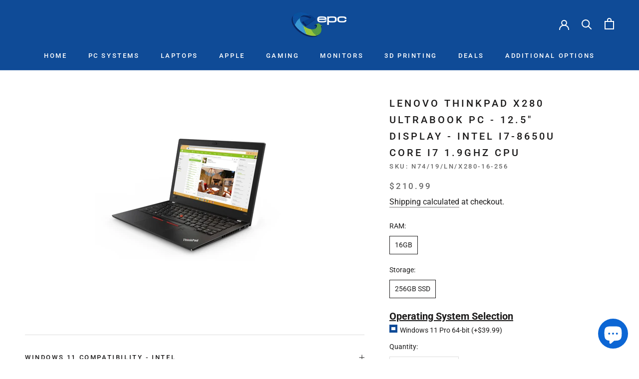

--- FILE ---
content_type: text/javascript
request_url: https://epcglobal.shop/cdn/shop/t/5/assets/custom.js?v=179458054184723790231628556182
body_size: -638
content:
document.addEventListener("variant:changed",function(event){window.Shoppad.apps.infiniteoptions.init()});
//# sourceMappingURL=/cdn/shop/t/5/assets/custom.js.map?v=179458054184723790231628556182
